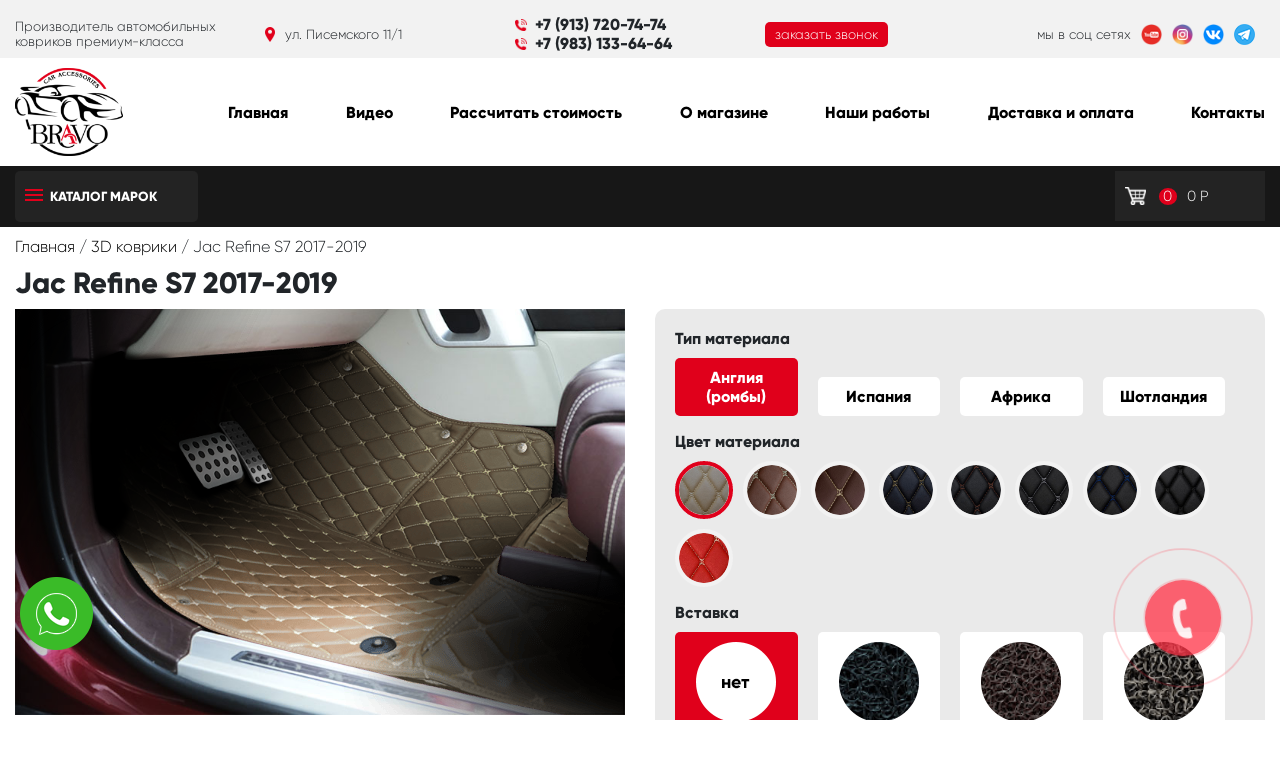

--- FILE ---
content_type: text/html; charset=UTF-8
request_url: https://www.bravo-car.ru/kovriki-eva/jac-refine-s7-2017-2019.html
body_size: 12526
content:

<!DOCTYPE html PUBLIC "-//W3C//DTD XHTML 1.0 Transitional//EN" "http://www.w3.org/TR/xhtml1/DTD/xhtml1-transitional.dtd">
<html xmlns="http://www.w3.org/1999/xhtml" xml:lang="ru" lang="ru">
<head>
<title>3D коврики - Jac Refine S7 2017-2019</title>
<meta http-equiv="Content-Type" content="text/html;charset=utf-8"/>
<meta name="viewport" content="width=device-width, initial-scale=1.0" />
<link rel="shortcut icon" type="image/ico" href="https://www.bravo-car.ru/favicon.ico"/>
<meta name="description" content="3D коврики - Jac Refine S7 2017-2019" />
						 <meta name="keywords" content="3D коврики,  Jac Refine S7 2017-2019" />
<link rel="canonical" href="https://www.bravo-car.ru/kovriki-eva/jac/refine-s7/jac-refine-s7-2017-2019.html" /><meta name="yandex-verification" content="5bce070c0c72c84c" />

<meta property="og:title" content="3D коврики - Jac Refine S7 2017-2019"/>
<meta property="og:description" content="3D коврики - Jac Refine S7 2017-2019"/>
<meta property="og:image" content="https://www.bravo-car.ru/cache/goods_photos/610x400x0x609b980b79c3d.jpg"/>
<meta property="og:url" content="https://www.bravo-car.ru/kovriki-eva/jac-refine-s7-2017-2019.html" />
<meta property="og:type" content="website" />
<meta property="og:site_name" content="BravoAvto" />
<link rel="apple-touch-icon" href="https://www.bravo-car.ru/images/touch-icon-iphone.png"/>
<link rel="apple-touch-icon" sizes="76x76" href="https://www.bravo-car.ru/images/touch-icon-ipad.png"/>
<link rel="apple-touch-icon" sizes="120x120" href="https://www.bravo-car.ru/images/touch-icon-iphone-retina.png"/>
<link rel="apple-touch-icon" sizes="152x152" href="https://www.bravo-car.ru/images/touch-icon-ipad-retina.png"/>


<link href="https://www.bravo-car.ru/assets/css.css?ver=6a81a5f404335122e36134f5ba3e9432" rel="stylesheet" type="text/css"/>
		
<script type="text/javascript" src="https://www.bravo-car.ru/assets/top.js?ver=d0b914953b9b1caee5c70b0844521412"></script>
		
<script>var serverfullname="https://www.bravo-car.ru/";</script>
</head>
<body>

	<div class="topline_wrapper">
<div class="container">
	<ul class="topline">
	<li><div class="underlogo">Производитель автомобильных ковриков премиум-класса</div></li>
	<li><div class="adress">ул. Писемского 11/1</div></li>
	<li><div class="phone">+7 (913) 720-74-74</div><div class="phone">+7 (983) 133-64-64</div></li>
	<li><a class="callback" rel="facebox" href="https://www.bravo-car.ru/module/callback/form/">заказать звонок</a></li>
	<li><div class="social_wrapper"><span>мы в соц сетях</span><span><div  class="widgetblock-social widgetblock "><ul class=""><li  ><a class=""  href=""><a href="https://youtube.com/channel/UCVO3Rxwm71RRuAEgmIlc6mQ" target="_blank"><img src="https://www.bravo-car.ru/upload/html_content/60768b0d639cd.png" alt="Youtube" onclick="jsgotoyoutube();"></a></a></li><li  ><a class=""  href=""><a href="https://instagram.com/bravo_car.ru" target="_blank"><img src="https://www.bravo-car.ru/upload/html_content/6059b8a99fb04.png" alt="Instagram" onclick="jsgotoinsta();"></a></a></li><li  ><div class="" ><a href="https://vk.com/bravo_car" target="_blank"><img src="https://www.bravo-car.ru/upload/html_content/624584595b39b.png" alt="" onclick="jsgotoinsta();"></a></div></li><li  ><div class="" ><a href="https://t.me/bravo_car_nsk" target="_blank"><img src="https://www.bravo-car.ru/upload/html_content/63a1bcb616900.png" alt="" onclick="jsgotoinsta();"></a></div></li></ul> <div class="text_after"></div></div></span></div></li>
	</ul>
	
</div>
				</div>
<div class="header_wrapper" >
		 <div class="head-line1">
	<div class="container">
		 
			 
		 		
			<div class="row">
		  	<div class="col-md-2">
				 				<div class="logo_wrapper">
				 					<a href="https://www.bravo-car.ru/"><img class="logo" src="https://www.bravo-car.ru/images/logo.png" alt="BravoAvto"/></a>
				 				</div>
				 	
		 	</div>
		 	<div class="col-md-10">
		 							
				 		 <div class="menucontent"><ul class="menu_top1"><li class=""><a href="https://www.bravo-car.ru/index/">Главная</a></li><li class=""><a href="https://www.bravo-car.ru/video/">Видео</a></li><li class=""><a href="https://www.bravo-car.ru/#constructor">Рассчитать стоимость</a></li><li class=""><a href="https://www.bravo-car.ru/about/">О магазине</a></li><li class=""><a href="https://www.bravo-car.ru/nvshi-raboty/">Наши работы</a></li><li class=""><a href="https://www.bravo-car.ru/dostavka-i-oplata/">Доставка и оплата</a></li><li class=""><a href="https://www.bravo-car.ru/contacts/">Контакты</a></li></ul></div>
	
			</div>	
					
		
		</div>	 
</div>	
</div></div>
 <div class="catmenu_wrapper">
	<div class="container">
		<div class="row">
			<div class="col-md-2">
				<div class="catalog_btn_wrapper "><div class="catbtn"><span></span> Каталог марок</div>
				</div>
			</div>
			<div class="col-md-7">
<!--<form  method="get" action="https://www.bravo-car.ru/catalogue/" class="search padding20">
				 			<input name="search" placeholder="Поиск по сайту" class="is" id="search_box" value=""/><button class="icon s"></button>
							</form>		-->
			</div>
			<div class="col-md-3">
			<div class="basketcontainer" style="position: relative;"><span class="basket-place"> <span class="basket"><a  href="https://www.bravo-car.ru/basket/"  class="icon basket_icon">
	<ul>
	<li class="basket_count">0</li>
	<li class="basket_price">0 <span>Р</span></li>
	</ul></a></span></span></div>
			</div>
			<div class="catalog_content"><ul class="fivecolumns"><li  ><a href="https://www.bravo-car.ru/kovriki-eva/acura/"><img class="lazy" src="https://www.bravo-car.ru/cache/brands/40x40x0x56fd4652ea37a.png" alt="Acura"> Acura</a></li><li  ><a href="https://www.bravo-car.ru/kovriki-eva/alfa-romeo/"><img class="lazy" src="https://www.bravo-car.ru/cache/brands/40x40x0x5bd82ce60b7ce.png" alt="Alfa Romeo"> Alfa Romeo</a></li><li  ><a href="https://www.bravo-car.ru/kovriki-eva/audi/"><img class="lazy" src="https://www.bravo-car.ru/cache/brands/40x40x0x6059d5aa10368.png" alt="Audi"> Audi</a></li><li  ><a href="https://www.bravo-car.ru/kovriki-eva/avatr/"><img class="lazy" src="https://www.bravo-car.ru/cache/brands/40x40x0x68c26917d0174.png" alt="Avatr"> Avatr</a></li><li  ><a href="https://www.bravo-car.ru/kovriki-eva/baic/"><img class="lazy" src="https://www.bravo-car.ru/cache/brands/40x40x0x68c26bb128d7e.png" alt="Baic"> Baic</a></li><li  ><a href="https://www.bravo-car.ru/kovriki-eva/bentley/"><img class="lazy" src="https://www.bravo-car.ru/cache/brands/40x40x0x5d5d36ffcd98a.png" alt="Bentley"> Bentley</a></li><li  ><a href="https://www.bravo-car.ru/kovriki-eva/bmw/"><img class="lazy" src="https://www.bravo-car.ru/cache/brands/40x40x0x6059d6328d561.png" alt="BMW"> BMW</a></li><li  ><a href="https://www.bravo-car.ru/kovriki-eva/byd/"><img class="lazy" src="https://www.bravo-car.ru/cache/brands/40x40x0x56cdad22a2f51.png" alt="BYD"> BYD</a></li><li  ><a href="https://www.bravo-car.ru/kovriki-eva/cadillac/"><img class="lazy" src="https://www.bravo-car.ru/cache/brands/40x40x0x56cdad99f0b2a.png" alt="Cadillac"> Cadillac</a></li><li  ><a href="https://www.bravo-car.ru/kovriki-eva/changan/"><img class="lazy" src="https://www.bravo-car.ru/cache/brands/40x40x0x68be781dc155c.png" alt="Changan"> Changan</a></li><li  ><a href="https://www.bravo-car.ru/kovriki-eva/chery/"><img class="lazy" src="https://www.bravo-car.ru/cache/brands/40x40x0x56cda19558d65.png" alt="Chery"> Chery</a></li><li  ><a href="https://www.bravo-car.ru/kovriki-eva/chevrolet/"><img class="lazy" src="https://www.bravo-car.ru/cache/brands/40x40x0x6059d6735d9e1.png" alt="Chevrolet"> Chevrolet</a></li><li  ><a href="https://www.bravo-car.ru/kovriki-eva/chrysler/"><img class="lazy" src="https://www.bravo-car.ru/cache/brands/40x40x0x5993048744b36.png" alt="Chrysler"> Chrysler</a></li><li  ><a href="https://www.bravo-car.ru/kovriki-eva/citroen/"><img class="lazy" src="https://www.bravo-car.ru/cache/brands/40x40x0x56cda1ac52575.png" alt="Citroen"> Citroen</a></li><li  ><a href="https://www.bravo-car.ru/kovriki-eva/denza/"><img class="lazy" src="https://www.bravo-car.ru/cache/brands/40x40x0x69240149568c3.jfif" alt="Denza"> Denza</a></li><li  ><a href="https://www.bravo-car.ru/kovriki-eva/dodge/"><img class="lazy" src="https://www.bravo-car.ru/cache/brands/40x40x0x6059d6d82ba0c.png" alt="Dodge"> Dodge</a></li><li  ><a href="https://www.bravo-car.ru/kovriki-eva/dongfeng/"><img class="lazy" src="https://www.bravo-car.ru/cache/brands/40x40x0x692e8436ea132.png" alt="Dongfeng"> Dongfeng</a></li><li  ><a href="https://www.bravo-car.ru/kovriki-eva/evolute/"><img class="lazy" src="https://www.bravo-car.ru/cache/brands/40x40x0x692e82c5c75a7.png" alt="Evolute"> Evolute</a></li><li  ><a href="https://www.bravo-car.ru/kovriki-eva/exeed/"><img class="lazy" src="https://www.bravo-car.ru/cache/brands/40x40x0x696db0cbd0f7a.png" alt="EXEED"> EXEED</a></li><li  ><a href="https://www.bravo-car.ru/kovriki-eva/faw/"><img class="lazy" src="https://www.bravo-car.ru/cache/brands/40x40x0x696f2a97430fb.jfif" alt="FAW"> FAW</a></li><li  ><a href="https://www.bravo-car.ru/kovriki-eva/fiat/"><img class="lazy" src="https://www.bravo-car.ru/cache/brands/40x40x0x56cdaf74af462.png" alt="Fiat"> Fiat</a></li><li  ><a href="https://www.bravo-car.ru/kovriki-eva/ford/"><img class="lazy" src="https://www.bravo-car.ru/cache/brands/40x40x0x56cda22e89630.png" alt="Ford"> Ford</a></li><li  ><a href="https://www.bravo-car.ru/kovriki-eva/geely/"><img class="lazy" src="https://www.bravo-car.ru/cache/brands/40x40x0x56cdafd258bc2.png" alt="Geely"> Geely</a></li><li  ><a href="https://www.bravo-car.ru/kovriki-eva/great-wall/"><img class="lazy" src="https://www.bravo-car.ru/cache/brands/40x40x0x6059d8050c06f.png" alt="Great Wall"> Great Wall</a></li><li  ><a href="https://www.bravo-car.ru/kovriki-eva/haval/"><img class="lazy" src="https://www.bravo-car.ru/cache/brands/40x40x0x6059d8581d486.png" alt="Haval"> Haval</a></li><li  ><a href="https://www.bravo-car.ru/kovriki-eva/honda/"><img class="lazy" src="https://www.bravo-car.ru/cache/brands/40x40x0x56cda25e56bb3.png" alt="Honda"> Honda</a></li><li  ><a href="https://www.bravo-car.ru/kovriki-eva/hongqi/"><img class="lazy" src="https://www.bravo-car.ru/cache/brands/40x40x0x696f2bb48a1f8.jpeg" alt="Hongqi"> Hongqi</a></li><li  ><a href="https://www.bravo-car.ru/kovriki-eva/hummer/"><img class="lazy" src="https://www.bravo-car.ru/cache/brands/40x40x0x6059d8970c0dd.png" alt="Hummer"> Hummer</a></li><li  ><a href="https://www.bravo-car.ru/kovriki-eva/hyundai/"><img class="lazy" src="https://www.bravo-car.ru/cache/brands/40x40x0x6059d8ec43e30.png" alt="Hyundai"> Hyundai</a></li><li  ><a href="https://www.bravo-car.ru/kovriki-eva/infiniti/"><img class="lazy" src="https://www.bravo-car.ru/cache/brands/40x40x0x59930cdfc92df.png" alt="Infiniti"> Infiniti</a></li><li  ><a href="https://www.bravo-car.ru/kovriki-eva/isuzu/"><img class="lazy" src="https://www.bravo-car.ru/cache/brands/40x40x0x59930d5c66320.png" alt="Isuzu"> Isuzu</a></li><li  ><a href="https://www.bravo-car.ru/kovriki-eva/jac/"><img class="lazy" src="https://www.bravo-car.ru/cache/brands/40x40x0x6059db3c44306.png" alt="Jac"> Jac</a></li><li  ><a href="https://www.bravo-car.ru/kovriki-eva/jaguar/"><img class="lazy" src="https://www.bravo-car.ru/cache/brands/40x40x0x56fd48bd5f62e.png" alt="Jaguar"> Jaguar</a></li><li  ><a href="https://www.bravo-car.ru/kovriki-eva/jeep/"><img class="lazy" src="https://www.bravo-car.ru/cache/brands/40x40x0x61efc4fb11cbc.png" alt="Jeep"> Jeep</a></li><li  ><a href="https://www.bravo-car.ru/kovriki-eva/jetta/"><img class="lazy" src="https://www.bravo-car.ru/cache/brands/40x40x0x696f2b87ea183.png" alt="Jetta"> Jetta</a></li><li  ><a href="https://www.bravo-car.ru/kovriki-eva/kia/"><img class="lazy" src="https://www.bravo-car.ru/cache/brands/40x40x0x56cda4112a7f4.png" alt="Kia"> Kia</a></li><li  ><a href="https://www.bravo-car.ru/kovriki-eva/land-rover/"><img class="lazy" src="https://www.bravo-car.ru/cache/brands/40x40x0x56cdb10cc5c0d.png" alt="Land Rover "> Land Rover </a></li><li  ><a href="https://www.bravo-car.ru/kovriki-eva/lexus/"><img class="lazy" src="https://www.bravo-car.ru/cache/brands/40x40x0x6059dca3c45b1.png" alt="Lexus"> Lexus</a></li><li  ><a href="https://www.bravo-car.ru/kovriki-eva/lifan/"><img class="lazy" src="https://www.bravo-car.ru/cache/brands/40x40x0x6059dd15d59da.png" alt="Lifan"> Lifan</a></li><li  ><a href="https://www.bravo-car.ru/kovriki-eva/lincoln/"><img class="lazy" src="https://www.bravo-car.ru/cache/brands/40x40x0x6059dd9fd9c1b.png" alt="Lincoln "> Lincoln </a></li><li  ><a href="https://www.bravo-car.ru/kovriki-eva/maserati/"><img class="lazy" src="https://www.bravo-car.ru/cache/brands/40x40x0x6059ddf5d6bb8.png" alt="Maserati"> Maserati</a></li><li  ><a href="https://www.bravo-car.ru/kovriki-eva/mazda/"><img class="lazy" src="https://www.bravo-car.ru/cache/brands/40x40x0x59930e438c12e.png" alt="Mazda"> Mazda</a></li><li  ><a href="https://www.bravo-car.ru/kovriki-eva/mercedes-benz/"><img class="lazy" src="https://www.bravo-car.ru/cache/brands/40x40x0x59930e78aff94.png" alt="Mercedes-Benz "> Mercedes-Benz </a></li><li  ><a href="https://www.bravo-car.ru/kovriki-eva/mini/"><img class="lazy" src="https://www.bravo-car.ru/cache/brands/40x40x0x59930ec7a2a8d.png" alt="MINI"> MINI</a></li><li  ><a href="https://www.bravo-car.ru/kovriki-eva/mitsubishi/"><img class="lazy" src="https://www.bravo-car.ru/cache/brands/40x40x0x56cda5c8664bd.png" alt="Mitsubishi"> Mitsubishi</a></li><li  ><a href="https://www.bravo-car.ru/kovriki-eva/nissan/"><img class="lazy" src="https://www.bravo-car.ru/cache/brands/40x40x0x56cda6137d720.png" alt="Nissan"> Nissan</a></li><li  ><a href="https://www.bravo-car.ru/kovriki-eva/opel/"><img class="lazy" src="https://www.bravo-car.ru/cache/brands/40x40x0x56cdac1d3c279.png" alt="Opel"> Opel</a></li><li  ><a href="https://www.bravo-car.ru/kovriki-eva/peugeot/"><img class="lazy" src="https://www.bravo-car.ru/cache/brands/40x40x0x56cda6c4c02e4.png" alt="Peugeot"> Peugeot</a></li><li  ><a href="https://www.bravo-car.ru/kovriki-eva/porsche/"><img class="lazy" src="https://www.bravo-car.ru/cache/brands/40x40x0x56cdb3d5ac77d.png" alt="Porsche"> Porsche</a></li><li  ><a href="https://www.bravo-car.ru/kovriki-eva/renault/"><img class="lazy" src="https://www.bravo-car.ru/cache/brands/40x40x0x6059df440b8d7.png" alt="Renault"> Renault</a></li><li  ><a href="https://www.bravo-car.ru/kovriki-eva/rolls-royce/"><img class="lazy" src="https://www.bravo-car.ru/cache/brands/40x40x0x6059df889d293.png" alt="Rolls Royce"> Rolls Royce</a></li><li  ><a href="https://www.bravo-car.ru/kovriki-eva/skoda/"><img class="lazy" src="https://www.bravo-car.ru/cache/brands/40x40x0x56cdac8844046.png" alt="Skoda"> Skoda</a></li><li  ><a href="https://www.bravo-car.ru/kovriki-eva/smart/"><img class="lazy" src="https://www.bravo-car.ru/cache/brands/40x40x0x56fd4921947a1.png" alt="Smart"> Smart</a></li><li  ><a href="https://www.bravo-car.ru/kovriki-eva/ssangyong/"><img class="lazy" src="https://www.bravo-car.ru/cache/brands/40x40x0x6059e0145d51a.png" alt="SsangYong "> SsangYong </a></li><li  ><a href="https://www.bravo-car.ru/kovriki-eva/subaru/"><img class="lazy" src="https://www.bravo-car.ru/cache/brands/40x40x0x5c1a1290b4751.png" alt="Subaru"> Subaru</a></li><li  ><a href="https://www.bravo-car.ru/kovriki-eva/suzuki/"><img class="lazy" src="https://www.bravo-car.ru/cache/brands/40x40x0x56cdb4cd673e1.png" alt="Suzuki"> Suzuki</a></li><li  ><a href="https://www.bravo-car.ru/kovriki-eva/tesla/"><img class="lazy" src="https://www.bravo-car.ru/cache/brands/40x40x0x6059e083c3cc7.png" alt="Tesla"> Tesla</a></li><li  ><a href="https://www.bravo-car.ru/kovriki-eva/toyota/"><img class="lazy" src="https://www.bravo-car.ru/cache/brands/40x40x0x5bd73364f082a.png" alt="Toyota"> Toyota</a></li><li  ><a href="https://www.bravo-car.ru/kovriki-eva/volkswagen/"><img class="lazy" src="https://www.bravo-car.ru/cache/brands/40x40x0x6059e0a3c3af4.png" alt="Volkswagen "> Volkswagen </a></li><li  ><a href="https://www.bravo-car.ru/kovriki-eva/volvo/"><img class="lazy" src="https://www.bravo-car.ru/cache/brands/40x40x0x56cdb54229da5.png" alt="Volvo"> Volvo</a></li><li  ><a href="https://www.bravo-car.ru/kovriki-eva/gazel/"><img class="lazy" src="https://www.bravo-car.ru/cache/brands/40x40x0x68b7c899060f4.JPG" alt="ГАЗ"> ГАЗ</a></li></ul></div>
		</div>
	</div>
</div> 
	

	<div class="crumble_wrapper"><div class="container"><ul class="crumble" >
<li >
        <a href="https://www.bravo-car.ru/" title="Главная" >Главная
        </a> / </li>

<li >
        <a href="https://www.bravo-car.ru/kovriki-eva/" title="3D коврики" >3D коврики
        </a> / </li>
<li>Jac Refine S7 2017-2019</li></ul></div></div>
<div class="container h1"><h1>Jac Refine S7 2017-2019</h1></div>




	<div class="goodcard">
<div class="container ">
	
				
				
	<div class="row">
		<div class="col-md-6">
		<div class="image_container_constructor_wrapper">
		<div id="image_container_constructor">
			<img src="https://www.bravo-car.ru/images/salon.jpg" >
			<img id="constructorimage1" src="" style="display: none;" class="absolute">
			<img id="constructorimage2" src="" style="display: none;" class="absolute">
			<img id="shild" style="display: none;"  src="" class="absolute">
			<img id="podp" style="display: none;"  src="" class="absolute">
			<img src="https://www.bravo-car.ru/images/p1.png" class="absolute">
			
		</div>
		
		</div>
		</div>
		<div class="col-md-6">
		<div class="constructor_wrapper">
				<div class="option-block material-block"><div class="option-name" >Тип материала</div><div class="option-data showed"><ul class="option-0"><li class="selected" ><span class="option option-  optionparent "  data-addprice='[{"oldprice":null,"complect":"1","price":"12000"},{"oldprice":null,"complect":"2","price":"6000"},{"oldprice":null,"complect":"3","price":"12000"},{"oldprice":null,"complect":"4","price":"8000"},{"oldprice":null,"complect":"5","price":"14000"},{"oldprice":null,"complect":"6","price":"8000"},{"oldprice":null,"complect":"7","price":"16000"},{"oldprice":null,"complect":"8","price":"8000"},{"oldprice":null,"complect":"9","price":"21000"},{"oldprice":null,"complect":"10","price":"6000"},{"oldprice":null,"complect":"11","price":"12000"},{"oldprice":null,"complect":"12","price":"14000"},{"oldprice":null,"complect":"13","price":"16000"},{"oldprice":null,"complect":"14","price":"21000"},{"oldprice":null,"complect":"15","price":"12000"}]' data-imagedict="" data-class="" data-good="635" data-cat="1" data-show="4"" data-id="4" data-container="option-0"   > <span class="wrp-span"><span title="Англия (ромбы)" ></span></span><span class="name">Англия (ромбы)</span></span></li><li  ><span class="option option-  optionparent "  data-addprice='[{"oldprice":null,"complect":"1","price":"18000"},{"oldprice":null,"complect":"2","price":"9000"},{"oldprice":null,"complect":"3","price":"16000"},{"oldprice":null,"complect":"4","price":"8000"},{"oldprice":null,"complect":"5","price":"14000"},{"oldprice":null,"complect":"6","price":"8000"},{"oldprice":null,"complect":"7","price":"16000"},{"oldprice":null,"complect":"8","price":"8000"},{"oldprice":null,"complect":"9","price":"21000"},{"oldprice":null,"complect":"10","price":"6000"},{"oldprice":null,"complect":"11","price":"12000"},{"oldprice":null,"complect":"12","price":"14000"},{"oldprice":null,"complect":"13","price":"16000"},{"oldprice":null,"complect":"14","price":"21000"},{"oldprice":null,"complect":"15","price":"12000"}]' data-imagedict="" data-class="" data-good="635" data-cat="1" data-show="2"" data-id="2" data-container="option-0"   > <span class="wrp-span"><span title="Испания" ></span></span><span class="name">Испания</span></span></li><li  ><span class="option option-  optionparent "  data-addprice='[{"oldprice":null,"complect":"1","price":"21000"},{"oldprice":null,"complect":"2","price":"11000"},{"oldprice":null,"complect":"3","price":"21000"},{"oldprice":null,"complect":"4","price":"8000"},{"oldprice":null,"complect":"5","price":"14000"},{"oldprice":null,"complect":"6","price":"8000"},{"oldprice":null,"complect":"7","price":"16000"},{"oldprice":null,"complect":"8","price":"8000"},{"oldprice":null,"complect":"9","price":"21000"},{"oldprice":null,"complect":"10","price":"6000"},{"oldprice":null,"complect":"11","price":"12000"},{"oldprice":null,"complect":"12","price":"14000"},{"oldprice":null,"complect":"13","price":"16000"},{"oldprice":null,"complect":"14","price":"21000"},{"oldprice":null,"complect":"15","price":"12000"}]' data-imagedict="" data-class="" data-good="635" data-cat="1" data-show="3"" data-id="3" data-container="option-0"   > <span class="wrp-span"><span title="Африка" ></span></span><span class="name">Африка</span></span></li><li  ><span class="option option-  optionparent "  data-addprice='[{"oldprice":null,"complect":"1","price":"16000"},{"oldprice":null,"complect":"2","price":"8000"},{"oldprice":null,"complect":"3","price":"14000"},{"oldprice":null,"complect":"4","price":"8000"},{"oldprice":null,"complect":"5","price":"14000"},{"oldprice":null,"complect":"6","price":"8000"},{"oldprice":null,"complect":"7","price":"16000"},{"oldprice":null,"complect":"8","price":"8000"},{"oldprice":null,"complect":"9","price":"21000"},{"oldprice":null,"complect":"10","price":"6000"},{"oldprice":null,"complect":"11","price":"12000"},{"oldprice":null,"complect":"12","price":"14000"},{"oldprice":null,"complect":"13","price":"16000"},{"oldprice":null,"complect":"14","price":"21000"},{"oldprice":null,"complect":"15","price":"12000"}]' data-imagedict="" data-class="" data-good="635" data-cat="1" data-show="1"" data-id="1" data-container="option-0"   > <span class="wrp-span"><span title="Шотландия" ></span></span><span class="name">Шотландия</span></span></li></ul></div></div>
				<div class="child-options materialcolor" style="display:none;"  data-show="4"><div class="option-name">Цвет материала</div><div class="option-data"><ul class="option-00"><li  ><span class="option option-  optionparent islast"  data-addprice='null' data-imagedict="https://www.bravo-car.ru/cache/dict/200x200x0x6074005f26597.png" data-class="" data-good="635" data-cat="1" data-show="4-18"" data-id="18" data-container="option-00" data-param="1-2" data-value="4-18"  data-price='{"price":"0","oldprice":null,"count":"1","image":"https:\/\/www.bravo-car.ru\/cache\/goods_constructor\/610x400x0x60740808a3684.png"}'><span class="wrp-image"><img src="https://www.bravo-car.ru/cache/dict/200x200x0x6074005f26597.png"></span> <span class="name">Англия-Бежевый-Бежевый</span></span></li><li  ><span class="option option-  optionparent islast"  data-addprice='null' data-imagedict="https://www.bravo-car.ru/cache/dict/200x200x0x6073fead2babe.png" data-class="" data-good="635" data-cat="1" data-show="4-19"" data-id="19" data-container="option-00" data-param="1-2" data-value="4-19"  data-price='{"price":"0","oldprice":null,"count":"1","image":"https:\/\/www.bravo-car.ru\/cache\/goods_constructor\/610x400x0x60740810c11b0.png"}'><span class="wrp-image"><img src="https://www.bravo-car.ru/cache/dict/200x200x0x6073fead2babe.png"></span> <span class="name">Англия-Светло-Коричневый-Бежевый</span></span></li><li  ><span class="option option-  optionparent islast"  data-addprice='null' data-imagedict="https://www.bravo-car.ru/cache/dict/200x200x0x6073fe530b458.png" data-class="" data-good="635" data-cat="1" data-show="4-20"" data-id="20" data-container="option-00" data-param="1-2" data-value="4-20"  data-price='{"price":"0","oldprice":null,"count":"1","image":"https:\/\/www.bravo-car.ru\/cache\/goods_constructor\/610x400x0x607408179e10a.png"}'><span class="wrp-image"><img src="https://www.bravo-car.ru/cache/dict/200x200x0x6073fe530b458.png"></span> <span class="name">Англия-Темно-Коричневый-Бежевый</span></span></li><li  ><span class="option option-  optionparent islast"  data-addprice='null' data-imagedict="https://www.bravo-car.ru/cache/dict/200x200x0x6073fe33380af.png" data-class="" data-good="635" data-cat="1" data-show="4-21"" data-id="21" data-container="option-00" data-param="1-2" data-value="4-21"  data-price='{"price":"0","oldprice":null,"count":"1","image":"https:\/\/www.bravo-car.ru\/cache\/goods_constructor\/610x400x0x6074081ee022e.png"}'><span class="wrp-image"><img src="https://www.bravo-car.ru/cache/dict/200x200x0x6073fe33380af.png"></span> <span class="name">Англия-Черный-Золото</span></span></li><li  ><span class="option option-  optionparent islast"  data-addprice='null' data-imagedict="https://www.bravo-car.ru/cache/dict/200x200x0x6073fe1c23159.png" data-class="" data-good="635" data-cat="1" data-show="4-22"" data-id="22" data-container="option-00" data-param="1-2" data-value="4-22"  data-price='{"price":"0","oldprice":null,"count":"1","image":"https:\/\/www.bravo-car.ru\/cache\/goods_constructor\/610x400x0x60740826a16a0.png"}'><span class="wrp-image"><img src="https://www.bravo-car.ru/cache/dict/200x200x0x6073fe1c23159.png"></span> <span class="name">Англия-Черный-Рыжий</span></span></li><li  ><span class="option option-  optionparent islast"  data-addprice='null' data-imagedict="https://www.bravo-car.ru/cache/dict/200x200x0x6073fe03b9057.png" data-class="" data-good="635" data-cat="1" data-show="4-23"" data-id="23" data-container="option-00" data-param="1-2" data-value="4-23"  data-price='{"price":"0","oldprice":null,"count":"1","image":"https:\/\/www.bravo-car.ru\/cache\/goods_constructor\/610x400x0x6074082fa4eb9.png"}'><span class="wrp-image"><img src="https://www.bravo-car.ru/cache/dict/200x200x0x6073fe03b9057.png"></span> <span class="name">Англия-Черный-Серебряный</span></span></li><li  ><span class="option option-  optionparent islast"  data-addprice='null' data-imagedict="https://www.bravo-car.ru/cache/dict/200x200x0x6073fde9603a0.png" data-class="" data-good="635" data-cat="1" data-show="4-24"" data-id="24" data-container="option-00" data-param="1-2" data-value="4-24"  data-price='{"price":"0","oldprice":null,"count":"1","image":"https:\/\/www.bravo-car.ru\/cache\/goods_constructor\/610x400x0x6074083a6237b.png"}'><span class="wrp-image"><img src="https://www.bravo-car.ru/cache/dict/200x200x0x6073fde9603a0.png"></span> <span class="name">Англия-Черный-Синий</span></span></li><li  ><span class="option option-  optionparent islast"  data-addprice='null' data-imagedict="https://www.bravo-car.ru/cache/dict/200x200x0x6073fdc6e6ae9.png" data-class="" data-good="635" data-cat="1" data-show="4-25"" data-id="25" data-container="option-00" data-param="1-2" data-value="4-25"  data-price='{"price":"0","oldprice":null,"count":"1","image":"https:\/\/www.bravo-car.ru\/cache\/goods_constructor\/610x400x0x60740848557bf.png"}'><span class="wrp-image"><img src="https://www.bravo-car.ru/cache/dict/200x200x0x6073fdc6e6ae9.png"></span> <span class="name">Англия-Черный-Черный</span></span></li><li  ><span class="option option-  optionparent islast"  data-addprice='null' data-imagedict="https://www.bravo-car.ru/cache/dict/200x200x0x634a4e22d4f11.png" data-class="" data-good="635" data-cat="1" data-show="4-53"" data-id="53" data-container="option-00" data-param="1-2" data-value="4-53"  data-price='{"price":"0","oldprice":null,"count":"1","image":"https:\/\/www.bravo-car.ru\/cache\/options\/610x400x0x634a5f5fad841.png"}'><span class="wrp-image"><img src="https://www.bravo-car.ru/cache/dict/200x200x0x634a4e22d4f11.png"></span> <span class="name">Англия-Красный-Бежевый</span></span></li></ul></div></div><div class="child-options materialcolor" style="display:none;"  data-show="2"><div class="option-name">Цвет материала</div><div class="option-data"><ul class="option-00"><li  ><span class="option option-  optionparent islast"  data-addprice='null' data-imagedict="https://www.bravo-car.ru/cache/dict/200x200x0x6074040be9bd8.png" data-class="" data-good="635" data-cat="1" data-show="2-29"" data-id="29" data-container="option-00" data-param="1-2" data-value="2-29"  data-price='{"price":"0","oldprice":null,"count":"1","image":"https:\/\/www.bravo-car.ru\/cache\/goods_constructor\/610x400x0x60740870aeadb.png"}'><span class="wrp-image"><img src="https://www.bravo-car.ru/cache/dict/200x200x0x6074040be9bd8.png"></span> <span class="name">Испания-Бежевый</span></span></li><li  ><span class="option option-  optionparent islast"  data-addprice='null' data-imagedict="https://www.bravo-car.ru/cache/dict/200x200x0x607403f5bd9f8.png" data-class="" data-good="635" data-cat="1" data-show="2-31"" data-id="31" data-container="option-00" data-param="1-2" data-value="2-31"  data-price='{"price":"0","oldprice":null,"count":"1","image":"https:\/\/www.bravo-car.ru\/cache\/goods_constructor\/610x400x0x6074087e3c60d.png"}'><span class="wrp-image"><img src="https://www.bravo-car.ru/cache/dict/200x200x0x607403f5bd9f8.png"></span> <span class="name">Испания-Красный</span></span></li><li  ><span class="option option-  optionparent islast"  data-addprice='null' data-imagedict="https://www.bravo-car.ru/cache/dict/200x200x0x607403e0165a6.png" data-class="" data-good="635" data-cat="1" data-show="2-32"" data-id="32" data-container="option-00" data-param="1-2" data-value="2-32"  data-price='{"price":"0","oldprice":null,"count":"1","image":"https:\/\/www.bravo-car.ru\/cache\/goods_constructor\/610x400x0x607408848ef3c.png"}'><span class="wrp-image"><img src="https://www.bravo-car.ru/cache/dict/200x200x0x607403e0165a6.png"></span> <span class="name">Испания-Синий</span></span></li><li  ><span class="option option-  optionparent islast"  data-addprice='null' data-imagedict="https://www.bravo-car.ru/cache/dict/200x200x0x607403ca37212.png" data-class="" data-good="635" data-cat="1" data-show="2-33"" data-id="33" data-container="option-00" data-param="1-2" data-value="2-33"  data-price='{"price":"0","oldprice":null,"count":"1","image":"https:\/\/www.bravo-car.ru\/cache\/goods_constructor\/610x400x0x6074088aece3c.png"}'><span class="wrp-image"><img src="https://www.bravo-car.ru/cache/dict/200x200x0x607403ca37212.png"></span> <span class="name">Испания-Черный</span></span></li></ul></div></div><div class="child-options materialcolor" style="display:none;"  data-show="3"><div class="option-name">Цвет материала</div><div class="option-data"><ul class="option-00"><li  ><span class="option option-  optionparent islast"  data-addprice='null' data-imagedict="https://www.bravo-car.ru/cache/dict/200x200x0x607401b9238dc.png" data-class="" data-good="635" data-cat="1" data-show="3-26"" data-id="26" data-container="option-00" data-param="1-2" data-value="3-26"  data-price='{"price":"0","oldprice":null,"count":"1","image":"https:\/\/www.bravo-car.ru\/cache\/goods_constructor\/610x400x0x607408570d4f3.png"}'><span class="wrp-image"><img src="https://www.bravo-car.ru/cache/dict/200x200x0x607401b9238dc.png"></span> <span class="name">Африка-Красный</span></span></li><li  ><span class="option option-  optionparent islast"  data-addprice='null' data-imagedict="https://www.bravo-car.ru/cache/dict/200x200x0x6074019c3c88d.png" data-class="" data-good="635" data-cat="1" data-show="3-27"" data-id="27" data-container="option-00" data-param="1-2" data-value="3-27"  data-price='{"price":"0","oldprice":null,"count":"1","image":"https:\/\/www.bravo-car.ru\/cache\/goods_constructor\/610x400x0x6074085d51b95.png"}'><span class="wrp-image"><img src="https://www.bravo-car.ru/cache/dict/200x200x0x6074019c3c88d.png"></span> <span class="name">Африка-Светло-Коричневый</span></span></li><li  ><span class="option option-  optionparent islast"  data-addprice='null' data-imagedict="https://www.bravo-car.ru/cache/dict/200x200x0x60740182b1985.png" data-class="" data-good="635" data-cat="1" data-show="3-28"" data-id="28" data-container="option-00" data-param="1-2" data-value="3-28"  data-price='{"price":"0","oldprice":null,"count":"1","image":"https:\/\/www.bravo-car.ru\/cache\/goods_constructor\/610x400x0x60740863f247f.png"}'><span class="wrp-image"><img src="https://www.bravo-car.ru/cache/dict/200x200x0x60740182b1985.png"></span> <span class="name">Африка-Черный</span></span></li></ul></div></div><div class="child-options materialcolor" style="display:none;"  data-show="1"><div class="option-name">Цвет материала</div><div class="option-data"><ul class="option-00"><li  ><span class="option option-  optionparent islast"  data-addprice='null' data-imagedict="https://www.bravo-car.ru/cache/dict/200x200x0x634a6fb9b3697.png" data-class="" data-good="635" data-cat="1" data-show="1-54"" data-id="54" data-container="option-00" data-param="1-2" data-value="1-54"  data-price='{"price":"0","oldprice":null,"count":"1","image":"https:\/\/www.bravo-car.ru\/cache\/options\/610x400x0x634a670e1bc03.png"}'><span class="wrp-image"><img src="https://www.bravo-car.ru/cache/dict/200x200x0x634a6fb9b3697.png"></span> <span class="name">Шотландия-Красный-Бежевый</span></span></li><li  ><span class="option option-  optionparent islast"  data-addprice='null' data-imagedict="https://www.bravo-car.ru/cache/dict/200x200x0x607406b6e8fc3.png" data-class="" data-good="635" data-cat="1" data-show="1-34"" data-id="34" data-container="option-00" data-param="1-2" data-value="1-34"  data-price='{"price":"0","oldprice":null,"count":"1","image":"https:\/\/www.bravo-car.ru\/cache\/goods_constructor\/610x400x0x6074091841ebc.png"}'><span class="wrp-image"><img src="https://www.bravo-car.ru/cache/dict/200x200x0x607406b6e8fc3.png"></span> <span class="name">Шотландия-Бежевый-Бежевый</span></span></li><li  ><span class="option option-  optionparent islast"  data-addprice='null' data-imagedict="https://www.bravo-car.ru/cache/dict/200x200x0x6074069db15e6.png" data-class="" data-good="635" data-cat="1" data-show="1-35"" data-id="35" data-container="option-00" data-param="1-2" data-value="1-35"  data-price='{"price":"0","oldprice":null,"count":"1","image":"https:\/\/www.bravo-car.ru\/cache\/goods_constructor\/610x400x0x6074091ea9a50.png"}'><span class="wrp-image"><img src="https://www.bravo-car.ru/cache/dict/200x200x0x6074069db15e6.png"></span> <span class="name">Шотландия-Бежевый-Золотой</span></span></li><li  ><span class="option option-  optionparent islast"  data-addprice='null' data-imagedict="https://www.bravo-car.ru/cache/dict/200x200x0x607406782df13.png" data-class="" data-good="635" data-cat="1" data-show="1-36"" data-id="36" data-container="option-00" data-param="1-2" data-value="1-36"  data-price='{"price":"0","oldprice":null,"count":"1","image":"https:\/\/www.bravo-car.ru\/cache\/goods_constructor\/610x400x0x60740924be227.png"}'><span class="wrp-image"><img src="https://www.bravo-car.ru/cache/dict/200x200x0x607406782df13.png"></span> <span class="name">Шотландия-Светло-коричневый-Бежевый</span></span></li><li  ><span class="option option-  optionparent islast"  data-addprice='null' data-imagedict="https://www.bravo-car.ru/cache/dict/200x200x0x607406504ebd4.png" data-class="" data-good="635" data-cat="1" data-show="1-37"" data-id="37" data-container="option-00" data-param="1-2" data-value="1-37"  data-price='{"price":"0","oldprice":null,"count":"1","image":"https:\/\/www.bravo-car.ru\/cache\/goods_constructor\/610x400x0x6074092ba44bb.png"}'><span class="wrp-image"><img src="https://www.bravo-car.ru/cache/dict/200x200x0x607406504ebd4.png"></span> <span class="name">Шотландия-Светло-коричневый-Рыжий</span></span></li><li  ><span class="option option-  optionparent islast"  data-addprice='null' data-imagedict="https://www.bravo-car.ru/cache/dict/200x200x0x607405c387020.png" data-class="" data-good="635" data-cat="1" data-show="1-39"" data-id="39" data-container="option-00" data-param="1-2" data-value="1-39"  data-price='{"price":"0","oldprice":null,"count":"1","image":"https:\/\/www.bravo-car.ru\/cache\/goods_constructor\/610x400x0x607409566504b.png"}'><span class="wrp-image"><img src="https://www.bravo-car.ru/cache/dict/200x200x0x607405c387020.png"></span> <span class="name">Шотландия-Черный-Золотой </span></span></li><li  ><span class="option option-  optionparent islast"  data-addprice='null' data-imagedict="https://www.bravo-car.ru/cache/dict/200x200x0x607405a874892.png" data-class="" data-good="635" data-cat="1" data-show="1-40"" data-id="40" data-container="option-00" data-param="1-2" data-value="1-40"  data-price='{"price":"0","oldprice":null,"count":"1","image":"https:\/\/www.bravo-car.ru\/cache\/goods_constructor\/610x400x0x6074096071746.png"}'><span class="wrp-image"><img src="https://www.bravo-car.ru/cache/dict/200x200x0x607405a874892.png"></span> <span class="name">Шотландия-Черный-Красный</span></span></li><li  ><span class="option option-  optionparent islast"  data-addprice='null' data-imagedict="https://www.bravo-car.ru/cache/dict/200x200x0x607404ebc7dea.png" data-class="" data-good="635" data-cat="1" data-show="1-41"" data-id="41" data-container="option-00" data-param="1-2" data-value="1-41"  data-price='{"price":"0","oldprice":null,"count":"1","image":"https:\/\/www.bravo-car.ru\/cache\/goods_constructor\/610x400x0x6074096b4afa3.png"}'><span class="wrp-image"><img src="https://www.bravo-car.ru/cache/dict/200x200x0x607404ebc7dea.png"></span> <span class="name">Шотландия-Черный-Светло-Золотой</span></span></li><li  ><span class="option option-  optionparent islast"  data-addprice='null' data-imagedict="https://www.bravo-car.ru/cache/dict/200x200x0x6074052b8832a.png" data-class="" data-good="635" data-cat="1" data-show="1-42"" data-id="42" data-container="option-00" data-param="1-2" data-value="1-42"  data-price='{"price":"0","oldprice":null,"count":"1","image":"https:\/\/www.bravo-car.ru\/cache\/goods_constructor\/610x400x0x6074097645a67.png"}'><span class="wrp-image"><img src="https://www.bravo-car.ru/cache/dict/200x200x0x6074052b8832a.png"></span> <span class="name">Шотландия-Черный-Синий</span></span></li><li  ><span class="option option-  optionparent islast"  data-addprice='null' data-imagedict="https://www.bravo-car.ru/cache/dict/200x200x0x6074050b480fb.png" data-class="" data-good="635" data-cat="1" data-show="1-43"" data-id="43" data-container="option-00" data-param="1-2" data-value="1-43"  data-price='{"price":"0","oldprice":null,"count":"1","image":"https:\/\/www.bravo-car.ru\/cache\/goods_constructor\/610x400x0x6074097edcfb4.png"}'><span class="wrp-image"><img src="https://www.bravo-car.ru/cache/dict/200x200x0x6074050b480fb.png"></span> <span class="name">Шотландия-Черный-Черный</span></span></li><li  ><span class="option option-  optionparent islast"  data-addprice='null' data-imagedict="https://www.bravo-car.ru/cache/dict/200x200x0x60742fdc48501.png" data-class="" data-good="635" data-cat="1" data-show="1-44"" data-id="44" data-container="option-00" data-param="1-2" data-value="1-44"  data-price='{"price":"0","oldprice":null,"count":"1","image":"https:\/\/www.bravo-car.ru\/cache\/goods_constructor\/610x400x0x6074300135e28.png"}'><span class="wrp-image"><img src="https://www.bravo-car.ru/cache/dict/200x200x0x60742fdc48501.png"></span> <span class="name">Шотландия-Черный-Серебряный</span></span></li><li  ><span class="option option-  optionparent islast"  data-addprice='null' data-imagedict="https://www.bravo-car.ru/cache/dict/200x200x0x60743130b8921.png" data-class="" data-good="635" data-cat="1" data-show="1-45"" data-id="45" data-container="option-00" data-param="1-2" data-value="1-45"  data-price='{"price":"0","oldprice":null,"count":"1","image":"https:\/\/www.bravo-car.ru\/cache\/goods_constructor\/610x400x0x6074314f64097.png"}'><span class="wrp-image"><img src="https://www.bravo-car.ru/cache/dict/200x200x0x60743130b8921.png"></span> <span class="name">Шотландия-Темно-Коричневый-Бежевый</span></span></li></ul></div></div>
				<div class="option-block vors-block"><div class="option-name" >Вставка</div><div class="option-data showed"><ul class="option-1"><li class="selected" ><span class="option option-  optionparent islast"  data-addprice='[]' data-imagedict="https://www.bravo-car.ru/cache/dict/200x200x0x6074205102808.png" data-class="" data-good="635" data-cat="1" data-show="7"" data-id="7" data-container="option-1" data-param="3" data-value="7"  data-price='{"price":"0","oldprice":null,"count":"1","image":"https:\/\/www.bravo-car.ru\/cache\/options\/610x400x0x68356e0e8e6a0.png"}'><span class="wrp-image"><img src="https://www.bravo-car.ru/cache/dict/200x200x0x6074205102808.png"></span> <span class="name">Нет</span></span></li><li  ><span class="option option-  optionparent islast"  data-addprice='[]' data-imagedict="https://www.bravo-car.ru/cache/dict/200x200x0x6073f01158c4d.png" data-class="" data-good="635" data-cat="1" data-show="8"" data-id="8" data-container="option-1" data-param="3" data-value="8"  data-price='{"price":"10000","oldprice":null,"count":"1","image":"https:\/\/www.bravo-car.ru\/cache\/goods_constructor\/610x400x0x607409cd6df8d.png"}'><span class="wrp-image"><img src="https://www.bravo-car.ru/cache/dict/200x200x0x6073f01158c4d.png"></span> <span class="name">Ворс черный</span></span></li><li  ><span class="option option-  optionparent islast"  data-addprice='[]' data-imagedict="https://www.bravo-car.ru/cache/dict/200x200x0x6073f0442eba3.png" data-class="" data-good="635" data-cat="1" data-show="9"" data-id="9" data-container="option-1" data-param="3" data-value="9"  data-price='{"price":"10000","oldprice":null,"count":"1","image":"https:\/\/www.bravo-car.ru\/cache\/goods_constructor\/610x400x0x607409c782fc4.png"}'><span class="wrp-image"><img src="https://www.bravo-car.ru/cache/dict/200x200x0x6073f0442eba3.png"></span> <span class="name">Ворс  темно-коричневый</span></span></li><li  ><span class="option option-  optionparent islast"  data-addprice='[]' data-imagedict="https://www.bravo-car.ru/cache/dict/200x200x0x6073f06149f60.png" data-class="" data-good="635" data-cat="1" data-show="10"" data-id="10" data-container="option-1" data-param="3" data-value="10"  data-price='{"price":"10000","oldprice":null,"count":"1","image":"https:\/\/www.bravo-car.ru\/cache\/goods_constructor\/610x400x0x607409b81c701.png"}'><span class="wrp-image"><img src="https://www.bravo-car.ru/cache/dict/200x200x0x6073f06149f60.png"></span> <span class="name">Ворс серо-черный</span></span></li><li  ><span class="option option-  optionparent islast"  data-addprice='[]' data-imagedict="https://www.bravo-car.ru/cache/dict/200x200x0x6073f0755af9f.png" data-class="" data-good="635" data-cat="1" data-show="13"" data-id="13" data-container="option-1" data-param="3" data-value="13"  data-price='{"price":"10000","oldprice":null,"count":"1","image":"https:\/\/www.bravo-car.ru\/cache\/goods_constructor\/610x400x0x607409a582e59.png"}'><span class="wrp-image"><img src="https://www.bravo-car.ru/cache/dict/200x200x0x6073f0755af9f.png"></span> <span class="name">Ворс светло-коричневый</span></span></li><li  ><span class="option option-  optionparent islast"  data-addprice='[]' data-imagedict="https://www.bravo-car.ru/cache/dict/200x200x0x6073f0ace0c48.png" data-class="" data-good="635" data-cat="1" data-show="14"" data-id="14" data-container="option-1" data-param="3" data-value="14"  data-price='{"price":"10000","oldprice":null,"count":"1","image":"https:\/\/www.bravo-car.ru\/cache\/goods_constructor\/610x400x0x6074099f57732.png"}'><span class="wrp-image"><img src="https://www.bravo-car.ru/cache/dict/200x200x0x6073f0ace0c48.png"></span> <span class="name">Ворс красный</span></span></li><li  ><span class="option option-  optionparent islast"  data-addprice='[]' data-imagedict="https://www.bravo-car.ru/cache/dict/200x200x0x6073f0d1a07b7.png" data-class="" data-good="635" data-cat="1" data-show="16"" data-id="16" data-container="option-1" data-param="3" data-value="16"  data-price='{"price":"10000","oldprice":null,"count":"1","image":"https:\/\/www.bravo-car.ru\/cache\/goods_constructor\/610x400x0x60740998ed84f.png"}'><span class="wrp-image"><img src="https://www.bravo-car.ru/cache/dict/200x200x0x6073f0d1a07b7.png"></span> <span class="name">Ворс  бежевый</span></span></li><li  ><span class="option option-  optionparent islast"  data-addprice='[]' data-imagedict="https://www.bravo-car.ru/cache/dict/200x200x0x61128d2d0c671.png" data-class="" data-good="635" data-cat="1" data-show="46"" data-id="46" data-container="option-1" data-param="3" data-value="46"  data-price='{"price":"5500","oldprice":null,"count":"1","image":"https:\/\/www.bravo-car.ru\/cache\/goods_constructor\/610x400x0x61128f12353ff.png"}'><span class="wrp-image"><img src="https://www.bravo-car.ru/cache/dict/200x200x0x61128d2d0c671.png"></span> <span class="name">EVA Серый</span></span></li><li  ><span class="option option-  optionparent islast"  data-addprice='[]' data-imagedict="https://www.bravo-car.ru/cache/dict/200x200x0x61128d44a6c51.png" data-class="" data-good="635" data-cat="1" data-show="47"" data-id="47" data-container="option-1" data-param="3" data-value="47"  data-price='{"price":"5500","oldprice":null,"count":"1","image":"https:\/\/www.bravo-car.ru\/cache\/goods_constructor\/610x400x0x61128eff00dde.png"}'><span class="wrp-image"><img src="https://www.bravo-car.ru/cache/dict/200x200x0x61128d44a6c51.png"></span> <span class="name">EVA Бордо</span></span></li><li  ><span class="option option-  optionparent islast"  data-addprice='[]' data-imagedict="https://www.bravo-car.ru/cache/dict/200x200x0x61128d57353f4.png" data-class="" data-good="635" data-cat="1" data-show="48"" data-id="48" data-container="option-1" data-param="3" data-value="48"  data-price='{"price":"5500","oldprice":null,"count":"1","image":"https:\/\/www.bravo-car.ru\/cache\/goods_constructor\/610x400x0x61128f05b11b7.png"}'><span class="wrp-image"><img src="https://www.bravo-car.ru/cache/dict/200x200x0x61128d57353f4.png"></span> <span class="name">EVA Коричневый</span></span></li><li  ><span class="option option-  optionparent islast"  data-addprice='[]' data-imagedict="https://www.bravo-car.ru/cache/dict/200x200x0x61128d703ae70.png" data-class="" data-good="635" data-cat="1" data-show="49"" data-id="49" data-container="option-1" data-param="3" data-value="49"  data-price='{"price":"5500","oldprice":null,"count":"1","image":"https:\/\/www.bravo-car.ru\/cache\/goods_constructor\/610x400x0x61128f0be5f8a.png"}'><span class="wrp-image"><img src="https://www.bravo-car.ru/cache/dict/200x200x0x61128d703ae70.png"></span> <span class="name">EVA Красный</span></span></li><li  ><span class="option option-  optionparent islast"  data-addprice='[]' data-imagedict="https://www.bravo-car.ru/cache/dict/200x200x0x61128d81dc244.png" data-class="" data-good="635" data-cat="1" data-show="50"" data-id="50" data-container="option-1" data-param="3" data-value="50"  data-price='{"price":"5500","oldprice":null,"count":"1","image":"https:\/\/www.bravo-car.ru\/cache\/goods_constructor\/610x400x0x61128f18a0a67.png"}'><span class="wrp-image"><img src="https://www.bravo-car.ru/cache/dict/200x200x0x61128d81dc244.png"></span> <span class="name">EVA Черный</span></span></li><li  ><span class="option option-  optionparent islast"  data-addprice='[]' data-imagedict="https://www.bravo-car.ru/cache/dict/200x200x0x61128dc2c4fae.png" data-class="" data-good="635" data-cat="1" data-show="51"" data-id="51" data-container="option-1" data-param="3" data-value="51"  data-price='{"price":"5500","oldprice":null,"count":"1","image":"https:\/\/www.bravo-car.ru\/cache\/goods_constructor\/610x400x0x61128ef7f0e58.png"}'><span class="wrp-image"><img src="https://www.bravo-car.ru/cache/dict/200x200x0x61128dc2c4fae.png"></span> <span class="name">EVA Бежевый</span></span></li></ul></div></div>
				<div class="complectitems"><div>
							<div class="full_block complect-1"  >
								<div data-price='{"name":"\u041a\u043e\u043c\u043f\u043b\u0435\u043a\u0442 \u043d\u0430 \u0432\u0435\u0441\u044c \u0441\u0430\u043b\u043e\u043d","price":"12000","id":"1"}' data-count="1"  class="checkbox_site checkbox_active parent0 imaparent"><span class="checkbox_wrapper"><span class="c"></span></span>Комплект на весь салон</div>
								<div class="prc prcactive"><span class="complect_price">12 000 <span>Р</span></span> </div><div class="count-selector" data-connect="parent0"><span class="minus"><span>-</span></span><span><span class="count">1</span>&nbsp; шт</span><span class="plus"><span>+</span></span></div>
							
							<a href="javascript:void(0)" onclick="$('.show1').slideToggle()" style="display:none" class="dotted bysplit">ИЛИ КУПИТЬ ПО ОТДЕЛЬНОСТИ <span class="arrrignt"></span></a>	
							<div class="item_parent show1" style="display:none;"><ul class=""></ul></div>

						</div></div><div>
							<div class="full_block complect-2"  >
								<div data-price='{"name":"\u041f\u0435\u0440\u0435\u0434\u043d\u0438\u0439 \u0440\u044f\u0434","price":"7000","id":"2"}' data-count="1"  class="checkbox_site  parent1 imaparent"><span class="checkbox_wrapper"><span class="c"></span></span>Передний ряд</div>
								<div class="prc prcactive"><span class="complect_price">7 000 <span>Р</span></span> </div><div class="count-selector" data-connect="parent1"><span class="minus"><span>-</span></span><span><span class="count">1</span>&nbsp; шт</span><span class="plus"><span>+</span></span></div>
							
							<a href="javascript:void(0)" onclick="$('.show2').slideToggle()" style="display:none" class="dotted bysplit">ИЛИ КУПИТЬ ПО ОТДЕЛЬНОСТИ <span class="arrrignt"></span></a>	
							<div class="item_parent show2" style="display:none;"><ul class=""></ul></div>

						</div></div><div>
							<div class="select_wrapper full_block complect-3"  >
							<a href="javascript:void(0)" onclick="$('.show3').slideToggle()" style="display:" class="complectselect"><div class="noselect">Без багажника</div> <span class="arrrignt"></span></a>
							<div class="complectselectexpand item_parent show3" style="display:none;"><ul class=""><li  ><div class="child_block  complect-4" ><div data-price='{"name":"\u0411\u0430\u0433\u0430\u0436\u043d\u0438\u043a-\u0428\u043e\u0442\u043b\u0430\u043d\u0434\u0438\u044f 2D","price":"9237","oldprice":"0","id":"4"}' data-count="1" class="checkbox_site child0" rel="parent2"><span class="checkbox_wrapper"><span class="c"></span></span>Багажник-Шотландия 2D</div>
						<div class="prc"><span class="complect_price">9 237 <span>Р</span></span> </div> <div class="count-selector" data-connect="child0"><span class="minus"><span>-</span></span><span><span class="count">1</span>&nbsp; шт</span><span class="plus"><span>+</span></span></div></div></li><li  ><div class="child_block  complect-5" ><div data-price='{"name":"\u0411\u0430\u0433\u0430\u0436\u043d\u0438\u043a \u0441\u0435\u0434\u0430\u043d-\u0428\u043e\u0442\u043b\u0430\u043d\u0434\u0438\u044f","price":"15000","oldprice":"0","id":"5"}' data-count="1" class="checkbox_site child1" rel="parent2"><span class="checkbox_wrapper"><span class="c"></span></span>Багажник седан-Шотландия</div>
						<div class="prc"><span class="complect_price">15 000 <span>Р</span></span> </div> <div class="count-selector" data-connect="child1"><span class="minus"><span>-</span></span><span><span class="count">1</span>&nbsp; шт</span><span class="plus"><span>+</span></span></div></div></li><li  ><div class="child_block  complect-12" ><div data-price='{"name":"\u0411\u0430\u0433\u0430\u0436\u043d\u0438\u043a \u0434\u0436\u0438\u043f-\u0428\u043e\u0442\u043b\u0430\u043d\u0434\u0438\u044f","price":"16000","oldprice":"0","id":"12"}' data-count="1" class="checkbox_site child2" rel="parent2"><span class="checkbox_wrapper"><span class="c"></span></span>Багажник джип-Шотландия</div>
						<div class="prc"><span class="complect_price">16 000 <span>Р</span></span> </div> <div class="count-selector" data-connect="child2"><span class="minus"><span>-</span></span><span><span class="count">1</span>&nbsp; шт</span><span class="plus"><span>+</span></span></div></div></li><li  ><div class="child_block  complect-6" ><div data-price='{"name":"\u0411\u0430\u0433\u0430\u0436\u043d\u0438\u043a-\u0418\u0441\u043f\u0430\u043d\u0438\u044f <span>2D<\/span>","price":"11237","oldprice":"0","id":"6"}' data-count="1" class="checkbox_site child3" rel="parent2"><span class="checkbox_wrapper"><span class="c"></span></span>Багажник-Испания <span>2D</span></div>
						<div class="prc"><span class="complect_price">11 237 <span>Р</span></span> </div> <div class="count-selector" data-connect="child3"><span class="minus"><span>-</span></span><span><span class="count">1</span>&nbsp; шт</span><span class="plus"><span>+</span></span></div></div></li><li  ><div class="child_block  complect-7" ><div data-price='{"name":"\u0411\u0430\u0433\u0430\u0436\u043d\u0438\u043a \u0441\u0435\u0434\u0430\u043d-\u0418\u0441\u043f\u0430\u043d\u0438\u044f","price":"17000","oldprice":"0","id":"7"}' data-count="1" class="checkbox_site child4" rel="parent2"><span class="checkbox_wrapper"><span class="c"></span></span>Багажник седан-Испания</div>
						<div class="prc"><span class="complect_price">17 000 <span>Р</span></span> </div> <div class="count-selector" data-connect="child4"><span class="minus"><span>-</span></span><span><span class="count">1</span>&nbsp; шт</span><span class="plus"><span>+</span></span></div></div></li><li  ><div class="child_block  complect-13" ><div data-price='{"name":"\u0411\u0430\u0433\u0430\u0436\u043d\u0438\u043a \u0434\u0436\u0438\u043f-\u0418\u0441\u043f\u0430\u043d\u0438\u044f","price":"18000","oldprice":"0","id":"13"}' data-count="1" class="checkbox_site child5" rel="parent2"><span class="checkbox_wrapper"><span class="c"></span></span>Багажник джип-Испания</div>
						<div class="prc"><span class="complect_price">18 000 <span>Р</span></span> </div> <div class="count-selector" data-connect="child5"><span class="minus"><span>-</span></span><span><span class="count">1</span>&nbsp; шт</span><span class="plus"><span>+</span></span></div></div></li><li  ><div class="child_block  complect-8" ><div data-price='{"name":"\u0411\u0430\u0433\u0430\u0436\u043d\u0438\u043a-\u0410\u0444\u0440\u0438\u043a\u0430 <span>2D<\/span>","price":"16000","oldprice":"0","id":"8"}' data-count="1" class="checkbox_site child6" rel="parent2"><span class="checkbox_wrapper"><span class="c"></span></span>Багажник-Африка <span>2D</span></div>
						<div class="prc"><span class="complect_price">16 000 <span>Р</span></span> </div> <div class="count-selector" data-connect="child6"><span class="minus"><span>-</span></span><span><span class="count">1</span>&nbsp; шт</span><span class="plus"><span>+</span></span></div></div></li><li  ><div class="child_block  complect-9" ><div data-price='{"name":"\u0411\u0430\u0433\u0430\u0436\u043d\u0438\u043a \u0441\u0435\u0434\u0430\u043d-\u0410\u0444\u0440\u0438\u043a\u0430","price":"20000","oldprice":"0","id":"9"}' data-count="1" class="checkbox_site child7" rel="parent2"><span class="checkbox_wrapper"><span class="c"></span></span>Багажник седан-Африка</div>
						<div class="prc"><span class="complect_price">20 000 <span>Р</span></span> </div> <div class="count-selector" data-connect="child7"><span class="minus"><span>-</span></span><span><span class="count">1</span>&nbsp; шт</span><span class="plus"><span>+</span></span></div></div></li><li  ><div class="child_block  complect-14" ><div data-price='{"name":"\u0411\u0430\u0433\u0430\u0436\u043d\u0438\u043a \u0434\u0436\u0438\u043f-\u0410\u0444\u0440\u0438\u043a\u0430","price":"21000","oldprice":"0","id":"14"}' data-count="1" class="checkbox_site child8" rel="parent2"><span class="checkbox_wrapper"><span class="c"></span></span>Багажник джип-Африка</div>
						<div class="prc"><span class="complect_price">21 000 <span>Р</span></span> </div> <div class="count-selector" data-connect="child8"><span class="minus"><span>-</span></span><span><span class="count">1</span>&nbsp; шт</span><span class="plus"><span>+</span></span></div></div></li><li  ><div class="child_block  complect-10" ><div data-price='{"name":"\u0411\u0430\u0433\u0430\u0436\u043d\u0438\u043a-\u0410\u043d\u0433\u043b\u0438\u044f <span>2D<\/span>","price":"6237","oldprice":"0","id":"10"}' data-count="1" class="checkbox_site child9" rel="parent2"><span class="checkbox_wrapper"><span class="c"></span></span>Багажник-Англия <span>2D</span></div>
						<div class="prc"><span class="complect_price">6 237 <span>Р</span></span> </div> <div class="count-selector" data-connect="child9"><span class="minus"><span>-</span></span><span><span class="count">1</span>&nbsp; шт</span><span class="plus"><span>+</span></span></div></div></li><li  ><div class="child_block  complect-11" ><div data-price='{"name":"\u0411\u0430\u0433\u0430\u0436\u043d\u0438\u043a \u0441\u0435\u0434\u0430\u043d-\u0410\u043d\u0433\u043b\u0438\u044f","price":"7487","oldprice":"0","id":"11"}' data-count="1" class="checkbox_site child10" rel="parent2"><span class="checkbox_wrapper"><span class="c"></span></span>Багажник седан-Англия</div>
						<div class="prc"><span class="complect_price">7 487 <span>Р</span></span> </div> <div class="count-selector" data-connect="child10"><span class="minus"><span>-</span></span><span><span class="count">1</span>&nbsp; шт</span><span class="plus"><span>+</span></span></div></div></li><li  ><div class="child_block  complect-15" ><div data-price='{"name":"\u0411\u0430\u0433\u0430\u0436\u043d\u0438\u043a \u0434\u0436\u0438\u043f-\u0410\u043d\u0433\u043b\u0438\u044f","price":"14000","oldprice":"0","id":"15"}' data-count="1" class="checkbox_site child11" rel="parent2"><span class="checkbox_wrapper"><span class="c"></span></span>Багажник джип-Англия</div>
						<div class="prc"><span class="complect_price">14 000 <span>Р</span></span> </div> <div class="count-selector" data-connect="child11"><span class="minus"><span>-</span></span><span><span class="count">1</span>&nbsp; шт</span><span class="plus"><span>+</span></span></div></div></li></ul></div>
			        
						</div></div></div>
				<div class="image_container_constructor_wrapper_mobile"></div>
				<div class="orderplate" data-good="635" data-baseprice="0" data-count="1">
							<div class="row">
							<div class="col-md-6">
							<div class="price-content-wrapper"><div class="price-content">
							<div class="underprice">сумма заказа</div>
							<div class="price">
								<span id="showprice">0</span>&nbsp;руб.
							</div>
							</div></div>
								
							</div>
							<div class="col-md-6">
								
								<div id="ordercontent"></div>
							</div>
							
							</div>
							<div class="row buttons">
							<div class="col-md-6">	<button class="order_button btn	">В корзину</button></div>
							<div class="col-md-6">	<a class="oneclick" href="https://www.bravo-car.ru/module/oneclick/form/?g=635&h=1" rel="facebox">Быстрый заказ</a></div>
								</div>
						</div>
		</div>
		</div>
		</div>
	</div>	
	
	
</div>
<div  class="widgetblock-galleryonmain widgetblock gallery"><div class="container"><h2 class="wtitle">Фото наших работ</h2><div class="widget-text">Дизайн и расцветка - важные моменты выбора 3D-коврика и верхних накладок. Внимательно изучите используемую в вашем салоне гамму оттенков, а если сомневаетесь - позвоните нашим менеджерам.
Помните, что на чёрном цвете загрязнения и помарки будут видны больше, чем на светлых тонах. Коричневые оттенки наиболее немаркие.
Уделите внимание выбору окантовочной и пошивочной ленты и цвету ниток. Грамотный выбор цветов способен кардинально изменить восприятие вашего салона!</div><ul class="gallerylist"><li  ><div class="gallery-item"><a data-fancybox="gallery" href="https://www.bravo-car.ru/cache/gallery/1024x768x0x620df95e9ab69.jpg" title=""><img title="" src="https://www.bravo-car.ru/cache/gallery/300x300x1x620df95e9ab69.jpg"><div class="zoom"></div></a></div></li><li  ><div class="gallery-item"><a data-fancybox="gallery" href="https://www.bravo-car.ru/cache/gallery/1024x768x0x620df95e76347.jpg" title=""><img title="" src="https://www.bravo-car.ru/cache/gallery/300x300x1x620df95e76347.jpg"><div class="zoom"></div></a></div></li><li  ><div class="gallery-item"><a data-fancybox="gallery" href="https://www.bravo-car.ru/cache/gallery/1024x768x0x620df95e52f13.jpg" title=""><img title="" src="https://www.bravo-car.ru/cache/gallery/300x300x1x620df95e52f13.jpg"><div class="zoom"></div></a></div></li><li  ><div class="gallery-item"><a data-fancybox="gallery" href="https://www.bravo-car.ru/cache/gallery/1024x768x0x620df95e423d3.jpg" title=""><img title="" src="https://www.bravo-car.ru/cache/gallery/300x300x1x620df95e423d3.jpg"><div class="zoom"></div></a></div></li><li  ><div class="gallery-item"><a data-fancybox="gallery" href="https://www.bravo-car.ru/cache/gallery/1024x768x0x620df92f71c9f.jpg" title=""><img title="" src="https://www.bravo-car.ru/cache/gallery/300x300x1x620df92f71c9f.jpg"><div class="zoom"></div></a></div></li><li  ><div class="gallery-item"><a data-fancybox="gallery" href="https://www.bravo-car.ru/cache/gallery/1024x768x0x620df8eb6e6f3.jpg" title=""><img title="" src="https://www.bravo-car.ru/cache/gallery/300x300x1x620df8eb6e6f3.jpg"><div class="zoom"></div></a></div></li><li  ><div class="gallery-item"><a data-fancybox="gallery" href="https://www.bravo-car.ru/cache/gallery/1024x768x0x620df81f88520.jpg" title=""><img title="" src="https://www.bravo-car.ru/cache/gallery/300x300x1x620df81f88520.jpg"><div class="zoom"></div></a></div></li><li  ><div class="gallery-item"><a data-fancybox="gallery" href="https://www.bravo-car.ru/cache/gallery/1024x768x0x60743cf39368f.jpg" title=""><img title="" src="https://www.bravo-car.ru/cache/gallery/300x300x1x60743cf39368f.jpg"><div class="zoom"></div></a></div></li><li  ><div class="gallery-item"><a data-fancybox="gallery" href="https://www.bravo-car.ru/cache/gallery/1024x768x0x60743cf38ea96.jpg" title=""><img title="" src="https://www.bravo-car.ru/cache/gallery/300x300x1x60743cf38ea96.jpg"><div class="zoom"></div></a></div></li><li  ><div class="gallery-item"><a data-fancybox="gallery" href="https://www.bravo-car.ru/cache/gallery/1024x768x0x60743cf37bbbf.jpg" title=""><img title="" src="https://www.bravo-car.ru/cache/gallery/300x300x1x60743cf37bbbf.jpg"><div class="zoom"></div></a></div></li></ul> <div class="text_after"></div></div></div>
<div  class="widgetblock-faq widgetblock faq"><div class="container"><h2 class="wtitle">Часто задаваемые вопросы</h2><ul class="faqlist"><li  ><div class="" ><div class="faqitem">
<div class="question"> Подойдут ли коврики для моего автомобиля?</div>
<div class="answer">Конечно, мы можем изготовить наши коврики на любой автомобиль. Мы шьём коврики по лекалам для каждого отдельного автомобиля, а значит идеально подойдут для вашего авто.</div>
</div></div></li><li  ><div class="" ><div class="faqitem">
<div class="question">Что делать, если моего автомобиля нет в каталоге?</div>
<div class="answer">Свяжитесь с нами и мы обговорим с Вами то, когда Вы сможете приехать к нам на замер ваших 3D ковриков.</div>
</div></div></li><li  ><div class="" ><div class="faqitem">
<div class="question"> Как ухаживать за ковриками?</div>
<div class="answer">Если Ваши коврики немного загрязнились, то Вы просто можете взять обычную влажную салфетку и протереть поверхность экокожи. Ворсовое покрытие Вы можете просто достать из салона и вытряхнуть его или же воспользоваться «Karcher». Так же рекомендуется пылесосить родное ворсовое покрытие, закрытое эко-кожей, не реже одного раза в месяц, так как, в местах крепления, под покрытие может попадать пыль и мелкие частички грязи с обуви.</div>
</div></div></li><li  ><div class="" ><div class="faqitem">
<div class="question">Из чего состоят коврики?</div>
<div class="answer">Экокожа - это искусственная воздухопроницаемая ("дышащая") кожа, которая состоит из четырех слоев.</div>
</div></div></li><li  ><div class="" ><div class="faqitem">
<div class="question">Сколько нужно времени на изготовление ковриков?</div>
<div class="answer">Когда Вы закажите у нас 3D коврики, то мы изготовим вам их в течении 1-3 дня.</div>
</div></div></li></ul> <div class="text_after"></div></div></div>
 <footer>
	<div class="container">
	<div class="row">
				<div class="col-md-3">
					<div class="logo-wrapper">
						<a href="https://www.bravo-car.ru/"><img class="logo" src="https://www.bravo-car.ru/images/logo-black.png" alt="BravoAvto"/></a>
						<div class="underlogo">Производитель автомобильных ковриков премиум-класса</div>
						</div>
				</div>
				<div class="col-md-6">
				
				<ul class="menu_top2"><li class=""><a href="https://www.bravo-car.ru/video/">Видео</a></li><li class=""><a href="https://www.bravo-car.ru/about/">О магазине</a></li><li class=""><a href="https://www.bravo-car.ru/nvshi-raboty/">Наши работы</a></li><li class=""><a href="https://www.bravo-car.ru/sotrudnichestvo/">Сотрудничество</a></li><li class=""><a href="https://www.bravo-car.ru/dostavka-i-oplata/">Доставка и оплата</a></li><li class=""><a href="https://www.bravo-car.ru/info/">Полезная информация</a></li><li class=""><a href="https://www.bravo-car.ru/contacts/">Контакты</a></li></ul>
					
			</div>
				
				<div class="col-md-3">
				
						<ul class="footer_contacts ul">
					<li> <div class="email"><a href="bravocar.ru@gmail.com">bravocar.ru@gmail.com</a></div></li>
						<li> <div class="adress"> г. Новосибирск , ул. Писемского 11/1 </div></li>
							<li> <div class="phone bold">+7 (913) 720-74-74 </div></li>
							<li> <div class="phone bold">+7 (983) 133-64-64 </div></li>
							<li><div><a class="callback" rel="facebox" href="https://www.bravo-car.ru/module/callback/form/">заказать звонок</a></div></li>
						<li><div class="social"> 
		 				<div class="soctitle">Мы в соц сетях</div>
		 				<div  class="widgetblock-social widgetblock "><ul class=""><li  ><a class=""  href=""><a href="https://youtube.com/channel/UCVO3Rxwm71RRuAEgmIlc6mQ" target="_blank"><img src="https://www.bravo-car.ru/upload/html_content/60768b0d639cd.png" alt="Youtube" onclick="jsgotoyoutube();"></a></a></li><li  ><a class=""  href=""><a href="https://instagram.com/bravo_car.ru" target="_blank"><img src="https://www.bravo-car.ru/upload/html_content/6059b8a99fb04.png" alt="Instagram" onclick="jsgotoinsta();"></a></a></li><li  ><div class="" ><a href="https://vk.com/bravo_car" target="_blank"><img src="https://www.bravo-car.ru/upload/html_content/624584595b39b.png" alt="" onclick="jsgotoinsta();"></a></div></li><li  ><div class="" ><a href="https://t.me/bravo_car_nsk" target="_blank"><img src="https://www.bravo-car.ru/upload/html_content/63a1bcb616900.png" alt="" onclick="jsgotoinsta();"></a></div></li></ul> <div class="text_after"></div></div></div></li>
						</ul>
				
					</div>	
				 </div>
					</div>
		
</footer>

<div class="develop-wrapper">
	<div class="container">
		<div class="row">
			<div class="col-md-3"><div class="copy">&copy;"Bravo" 2021</div></div>
			<div class="col-md-9"><div class="devvrapper">Разработка сайта - <a class="dev-link" href="http://www.web-2a.ru">web-2a.ru</a></div></div>
		</div>
	</div>
</div>

<!-- Yandex.Metrika counter -->
<script type="text/javascript" >
   (function(m,e,t,r,i,k,a){m[i]=m[i]||function(){(m[i].a=m[i].a||[]).push(arguments)};
   m[i].l=1*new Date();k=e.createElement(t),a=e.getElementsByTagName(t)[0],k.async=1,k.src=r,a.parentNode.insertBefore(k,a)})
   (window, document, "script", "https://mc.yandex.ru/metrika/tag.js", "ym");

   ym(76185439, "init", {
        clickmap:true,
        trackLinks:true,
        accurateTrackBounce:true,
        webvisor:true
   });
</script>
<noscript><div><img src="https://mc.yandex.ru/watch/76185439" style="position:absolute; left:-9999px;" alt="" /></div></noscript>
<!-- /Yandex.Metrika counter --><!-- Global site tag (gtag.js) - Google Analytics -->
<script async src="https://www.googletagmanager.com/gtag/js?id=G-YBQWR2LJKM"></script>
<script>
  window.dataLayer = window.dataLayer || [];
  function gtag(){dataLayer.push(arguments);}
  gtag('js', new Date());

  gtag('config', 'G-YBQWR2LJKM');
</script><script> 
  !function (w, d, t) { 
   w.TiktokAnalyticsObject=t;var ttq=w[t]=w[t]||[];ttq.methods=["page","track","identify","instances","debug","on","off","once","ready","alias","group","enableCookie","disableCookie"],ttq.setAndDefer=function(t,e){t[e]=function(){t.push([e].concat(Array.prototype.slice.call(arguments,0)))}};for(var i=0;i<ttq.methods.length;i++)ttq.setAndDefer(ttq,ttq.methods[i]);ttq.instance=function(t){for(var e=ttq._i[t]||[],n=0;n<ttq.methods.length;n++ 
)ttq.setAndDefer(e,ttq.methods[n]);return e},ttq.load=function(e,n){var i="https://analytics.tiktok.com/i18n/pixel/events.js";ttq._i=ttq._i||{},ttq._i[e]=[],ttq._i[e]._u=i,ttq._t=ttq._t||{},ttq._t[e]=+new Date,ttq._o=ttq._o||{},ttq._o[e]=n||{};n=document.createElement("script");n.type="text/javascript",n.async=!0,n.src=i+"?sdkid="+e+"&lib="+t;e=document.getElementsByTagName("script")[0];e.parentNode.insertBefore(n,e)}; 
   
   ttq.load('C85R931G5FFMORB6RN90'); 
   ttq.page(); 
  }(window, document, 'ttq'); 
 </script><script type="text/javascript">!function(){var t=document.createElement("script");t.type="text/javascript",t.async=!0,t.src='https://vk.com/js/api/openapi.js?169',t.onload=function(){VK.Retargeting.Init("VK-RTRG-1227911-3kLgF"),VK.Retargeting.Hit()},document.head.appendChild(t)}();</script><noscript><img src="https://vk.com/rtrg?p=VK-RTRG-1227911-3kLgF" style="position:fixed; left:-999px;" alt=""/></noscript>
<script type="text/javascript" src="https://www.bravo-car.ru/assets/bottom.js?ver=d0b914953b9b1caee5c70b0844521412"></script>
		

<div class="mobilepanelexpand" style="display: none;">
	<table><tbody><tr>
	<td class="ccol2">
	<div class="logounderlogo"><div class="logo"><a href="https://www.bravo-car.ru/"><img class="logo" src="https://www.bravo-car.ru/images/logo.png" alt="BravoAvto"/></a></div>
	<div class="underlogo">Производитель автомобильных ковриков премиум-класса</div></div>
	</td>
	<td class="col3">
	<ul class="mobile_icons">
	<li><div class="micon"><div class="phone-wrp-mobile"><a href="tel:+79137207474"><img src="https://www.bravo-car.ru/images/icons/btn-call.svg" alt="Тел"/></a></div></div></li>
<!-- 	<li >
	<div class="micon"><span class="basket-place"> <span class="basket"><a  href="https://www.bravo-car.ru/basket/"  class="icon basket_icon">
	<ul>
	<li class="basket_count">0</li>
	<li class="basket_price">0 <span>Р</span></li>
	</ul></a></span></span></div>
	</li> -->
	<li><div class="micon"><div class="moblemenu" ><div><span></span><span></span><span></span></div></div></div></li>
	
	</ul>
	
	</td>
	</tr></tbody></table>
</div>
<nav id="mobile-nav">
	<ul class="first-nav"></ul>
	<ul class="second-nav"></ul>
	<ul class="contacts"></ul>
</nav>
<a href="https://wa.me/+79137207474" target="_blank" class="whatsapplink"><img src="https://www.bravo-car.ru/images/letter.png"></a>
<a id="popup__toggle"  href="https://www.bravo-car.ru/module/callback/form/" rel="facebox"  >
<div class="circlephone" style="transform-origin: center;"></div><div class="circle-fill" style="transform-origin: center;"></div><div class="img-circle" style="transform-origin: center;"><div class="img-circleblock" style="transform-origin: center;"></div></div>
</a>
<div class="close_wrapper">
<a href="https://wa.me/+79885540000" target="_blank"><div class="img-circleletter-static" style="transform-origin: center;"><div class="img-circleblockletter-static"></div></div></a>
<a href="%1$smodule/callback/form/" rel="facebox"><div class="img-circle-static" style="transform-origin: center;"><div class="img-circleblock-static"></div></div></a>


<div class="close_btn"><div class="img-circle" style="transform-origin: center;"><div class="img-circleblock-close" style="transform-origin: center;"></div></div>
</div>
</div>



<script type="application/ld+json">
        {
    "@context": "https://schema.org",
    "@type": "Product",
    "url": "https://www.bravo-car.ru/kovriki-eva/jac/refine-s7/jac-refine-s7-2017-2019.html",
    "category": "3D \u043a\u043e\u0432\u0440\u0438\u043a\u0438",
    "image": "https://www.bravo-car.ru/upload/goods_photos/609b980b79c3d.jpg",
    "name": "Jac Refine S7 2017-2019",
    "manufacturer": "Jac",
    "offers": {
        "@type": "Offer",
        "availability": "https://schema.org/InStock",
        "price": "0.00",
        "priceCurrency": "RUB"
    }
}    
</script>

</body>
</html>
      
      


--- FILE ---
content_type: image/svg+xml
request_url: https://www.bravo-car.ru/images/icons/btn-call.svg
body_size: 801
content:
<svg width="40" height="40" viewBox="0 0 40 40" fill="none" xmlns="http://www.w3.org/2000/svg">
<g clip-path="url(#clip0)">
<path d="M29.4856 24.7513L26.9993 22.265C26.3138 21.5796 25.1984 21.5796 24.513 22.265L23.3828 23.3951C22.8636 23.9144 22.0185 23.9143 21.4994 23.3953L16.601 18.4927C16.0805 17.9722 16.0804 17.1297 16.601 16.6091C16.783 16.4271 17.3057 15.9044 17.7311 15.479C18.4136 14.7966 18.4231 13.6847 17.7305 12.9921L15.2448 10.5143C14.5594 9.82887 13.444 9.82887 12.7604 10.5125C12.2488 11.0196 12.0838 11.1832 11.8544 11.4106C9.38255 13.8824 9.38255 17.9044 11.8543 20.3762L19.6157 28.1417C22.0934 30.6194 26.1036 30.6195 28.5814 28.1417L29.4856 27.2376C30.171 26.5521 30.171 25.4368 29.4856 24.7513ZM13.5873 11.3431C13.8158 11.1146 14.1875 11.1145 14.4167 11.3437L16.9024 13.8215C17.1314 14.0505 17.1314 14.4212 16.9024 14.6502L16.4879 15.0646L13.1751 11.7517L13.5873 11.3431ZM20.4446 27.313L12.6832 19.5475C10.7708 17.635 10.6656 14.6321 12.3599 12.5941L15.6632 15.8974C14.7952 16.8813 14.8314 18.3807 15.772 19.3213L20.6703 24.2237C20.6704 24.2238 20.6705 24.2238 20.6705 24.2239C21.6102 25.1636 23.1094 25.2021 24.0946 24.3329L27.3979 27.6363C25.3664 29.3276 22.3702 29.2386 20.4446 27.313ZM28.6568 26.4088L28.2424 26.8232L24.9274 23.5081L25.3417 23.0938C25.5702 22.8653 25.942 22.8652 26.1705 23.0938L28.6568 25.5801C28.8853 25.8086 28.8853 26.1804 28.6568 26.4088Z" fill="black"/>
</g>
<defs>
<clipPath id="clip0">
<rect x="10" y="10" width="20" height="20" fill="white"/>
</clipPath>
</defs>
</svg>
